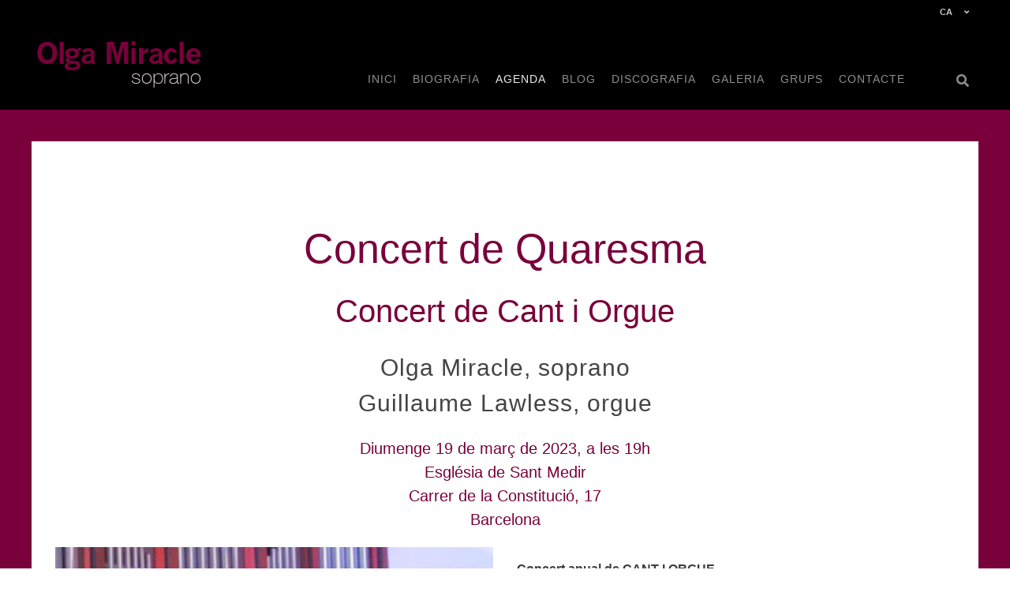

--- FILE ---
content_type: text/html; charset=UTF-8
request_url: https://www.olgamiracle.com/ca/agenda/concert-de-quaresma-ID-502
body_size: 4481
content:
<!DOCTYPE html>
<html>
<head>
<META http-equiv="Content-Type" content="text/html; charset=UTF-8">
<meta name="viewport" content="width=device-width, initial-scale=1.0, user-scalable=no">
<title>Concert de Quaresma</title>
<META HTTP-EQUIV="title" CONTENT="Concert de Quaresma"/>
<META NAME="organization" CONTENT="Generalitat de Catalunya"/>
<META NAME="locality" CONTENT="Catalunya"/>
<META NAME="description" CONTENT="Diumenge 19 de mar&ccedil; de 2023, a les 19h, , , , Esgl&eacute;sia de Sant Medir, , , , Carrer de la Constituci&oacute;, 17, , , , Barcelona, , ">
<META NAME="keywords" CONTENT="">
<META NAME="robots" CONTENT="all"/>
<meta http-equiv="Cache-control" content="public">
<meta property="og:site_name" content="Olga Miracle, soprano"/>
<meta property="og:title" content="Concert de Quaresma"/>
<meta property="og:description" content="Diumenge 19 de mar&ccedil; de 2023, a les 19h, , , , Esgl&eacute;sia de Sant Medir, , , , Carrer de la Constituci&oacute;, 17, , , , Barcelona, , "/>
<meta property="og:image" content="https://www.olgamiracle.com/files/pictures/events_agenda/picture/img_guillaume-olga-2021--1225.jpg?resize=width[300]"/>
<meta property="og:url" content="https://www.olgamiracle.com/ca/agenda/concert-de-quaresma-ID-502"/>
<meta property="og:type" content="article"/>
<meta property="fb:app_id" content=""/>
<meta property="og:image:alt" content="picture"/>
<meta property="og:image:width" content="700"/>
<meta property="og:image:height" content="900"/>
<link rel="preload" href="/kms/css/typo/HelveticaNeueLTCom-UltLt.ttf" as="font" crossorigin="anonymous" />
<link rel="icon" type="image/png" href="/img/favicon.png" sizes="96x96">
<link rel="stylesheet" type="text/css" href="https://www.olgamiracle.com/css/style.css?k=20260117020315" rel="preload" />
<link rel="stylesheet" type="text/css" href="https://www.olgamiracle.com/css/custom.css?k=20260117020315" rel="preload" />
<script type="text/javascript" src="https://www.olgamiracle.com/js/jquery-1.8.2.min.js"></script>
<link rel="stylesheet" href="/js/bootstrap/4.3.1/css/bootstrap.min.css" integrity="sha384-ggOyR0iXCbMQv3Xipma34MD+dH/1fQ784/j6cY/iJTQUOhcWr7x9JvoRxT2MZw1T" crossorigin="anonymous">
<link href="/fonts/fontawesome/css/all.css?k=20260117020315" rel="stylesheet">
<script src="https://www.olgamiracle.com/lib/jquery/3.0.0/jquery.min.js"></script>
<script src="https://www.olgamiracle.com/lib/jquery-modal/0.9.1/jquery.modal.min.js"></script>
<link rel="stylesheet" href="https://www.olgamiracle.com//lib/jquery-modal/0.9.1/jquery.modal.min.css" />
<script type="text/javascript" src="https://www.olgamiracle.com/js/controller.js"></script>
<link rel="stylesheet" href="https://cdn.jsdelivr.net/bxslider/4.2.12/jquery.bxslider.css">
<script src="https://ajax.googleapis.com/ajax/libs/jquery/3.1.1/jquery.min.js"></script>
<script src="https://cdn.jsdelivr.net/bxslider/4.2.12/jquery.bxslider.min.js"></script>
</head>
<body class="ca agenda subpage concert-de-quaresma-ID-502">
<div class="top no-gutters desktop">
<div class="col-12 col-sm-12 col-md-12 col-lg-11 col-xl-11 maxwidth" style="margin:auto">
	<div class="bt-nav-top-bar right">
                <div class="languageSelector">
                  <a id="current_lang" href="https://www.olgamiracle.com/ca/agenda/concert-de-quaresma-ID-502">ca <div><i class="fas fa-angle-down"></i></div></a>
				<div id="avail_languages"><a href="https://www.olgamiracle.com/es/agenda/concert-de-quaresma-ID-502"><div>Castellano</div></a><a href="https://www.olgamiracle.com/fr/agenda/concert-de-quaresma-ID-502"><div>Français</div></a><a href="https://www.olgamiracle.com/en/agenda/concert-de-quaresma-ID-502"><div>English</div></a></div>                </div>
	</div>
</div>
</div>

<header class="normal">
<div class="head no-gutters col-12 col-sm-12 col-md-12 col-lg-11 col-xl-11 maxwidth">
	<div class="col-12 col-sm-12 col-md-11 col-lg-2 col-xl-3">
		<a href="https://www.olgamiracle.com/ca">
		<div class="logo"><img src="/files/web/sites/logo/logo-olga-miracle-26.png"></div>
		</a>
	</div>
	<div id="menu_desktop" class="col-12 col-sm-0 col-md-0 col-lg-9 col-xl-8">	
	<ul class="menu">
   <li class="level1 item item1 first" onmouseover="$('header.normal ul.submenu').hide();$('header.normal ul.submenu1').css('display','inline-table');"><a href="https://www.olgamiracle.com/ca/home" class="level1 item1 first"><span class="bg">Inici</span></a>
</li>   <li class="level1 item item2 " onmouseover="$('header.normal ul.submenu').hide();$('header.normal ul.submenu2').css('display','inline-table');"><a href="https://www.olgamiracle.com/ca/biografia" class="level1 item2 "><span class="bg">Biografia</span></a>
</li>   <li class="level1 item item3  selected" onmouseover="$('header.normal ul.submenu').hide();$('header.normal ul.submenu3').css('display','inline-table');"><a href="https://www.olgamiracle.com/ca/agenda" class="level1 item3 "><span class="bg">Agenda</span></a>
</li>   <li class="level1 item item4 " onmouseover="$('header.normal ul.submenu').hide();$('header.normal ul.submenu4').css('display','inline-table');"><a href="https://www.olgamiracle.com/ca/blog" class="level1 item4 "><span class="bg">Blog</span></a>
</li>   <li class="level1 item item5 " onmouseover="$('header.normal ul.submenu').hide();$('header.normal ul.submenu5').css('display','inline-table');"><a href="https://www.olgamiracle.com/ca/discografia" class="level1 item5 "><span class="bg">Discografia</span></a>
</li>   <li class="level1 item item6 " onmouseover="$('header.normal ul.submenu').hide();$('header.normal ul.submenu6').css('display','inline-table');"><a href="https://www.olgamiracle.com/ca/galeria" class="level1 item6 "><span class="bg">Galeria</span></a>
</li>   <li class="level1 item item7 " onmouseover="$('header.normal ul.submenu').hide();$('header.normal ul.submenu7').css('display','inline-table');"><a href="https://www.olgamiracle.com/ca/grups" class="level1 item7 "><span class="bg">Grups</span></a>
</li>   <li class="level1 item item8 last" onmouseover="$('header.normal ul.submenu').hide();$('header.normal ul.submenu8').css('display','inline-table');"><a href="https://www.olgamiracle.com/ca/contacte" class="level1 item8 last"><span class="bg">Contacte</span></a>
</li><hr>
</ul>
	</div>

	<div id="menu_options" class="col-1 col-sm-1 col-md-1 col-lg-1 col-xl-1">
		<div id="buscador" class="icon desktop">
	        <span id="search_button" onclick="$('div#searchbox').toggle()"><i class="fa fa-search"></i></span>
		</div>
		<div id="shopping_cart" class="icon desktop">
				</div>
	</div>

</div>
</header>

<div id="menu_mobile" class="icon mobile">
        <div class="group_buttons">
                <button type="button" class="navbar-toggle openbn" data-toggle="collapse" data-target=".navbar-collapse" onclick="openNav()">
                <span class="sr-only"></span>
                <span class="icon-bar"></span>
                <span class="icon-bar"></span>
                <span class="icon-bar"></span>
                </button>
        </div>

        <div id="mySidebar" class="sidebar">
          <a href="javascript:void(0)" class="closebtn" onclick="closeNav()">×</a>
          <span id="search_button" onclick="$('div#searchbox').toggle()"><i class="fa fa-search"></i></span>
                              <a href="https://www.olgamiracle.com/ca/home" class="level1 item1 last"><span class="bg">Inici</span></a>
                    <a href="https://www.olgamiracle.com/ca/biografia" class="level1 item2 last"><span class="bg">Biografia</span></a>
                    <a href="https://www.olgamiracle.com/ca/agenda" class="level1 item3 last"><span class="bg">Agenda</span></a>
                    <a href="https://www.olgamiracle.com/ca/blog" class="level1 item4 last"><span class="bg">Blog</span></a>
                    <a href="https://www.olgamiracle.com/ca/discografia" class="level1 item5 last"><span class="bg">Discografia</span></a>
                    <a href="https://www.olgamiracle.com/ca/galeria" class="level1 item6 last"><span class="bg">Galeria</span></a>
                    <a href="https://www.olgamiracle.com/ca/grups" class="level1 item7 last"><span class="bg">Grups</span></a>
                    <a href="https://www.olgamiracle.com/ca/contacte" class="level1 item8 last"><span class="bg">Contacte</span></a>
          

      </div>
</div>

 
<div id="header-bg" style="height:0px;background-color:none;background-position:center 0px;background-image:url('/files/pictures/albums/')">
<div class="title" onclick="document.location='https://www.olgamiracle.com/ca/agenda'"><h2 class="custom">Agenda </h2></div>

</div>

<div id="page" class="page agenda">
 <div id="agenda" class="container-fluid">
     <div class="container block">
	<div id="events" class="yes-gutters _row">
		   <div id="cartell">
		 <center>
<div id="programa" class="xs-12">

	<div  class="header">
	<span style="font-size:12px">
	<center>
	<h1 class="custom title" style="font-size:30px">Concert de Quaresma</h1>
	<h1 class="custom subtitle">Concert de Cant i Orgue</h1>
	<h2 class="custom interprets"><p>Olga Miracle, soprano</p>

<p>Guillaume Lawless, orgue</p>
</h2>
	<h3 class="horalloc">
	 	<p>Diumenge 19 de mar&ccedil; de 2023, a les 19h</p>

<p>Esgl&eacute;sia de Sant Medir</p>

<p>Carrer de la Constituci&oacute;, 17</p>

<p>Barcelona</p>
</h3>

        </div>

	                <div class="contingut row">
		<div class="col-lg-6 xs-12">
			<img style="width:100%"  src="//olgamiracle.com/files/pictures/events_agenda/picture/guillaume-olga-2021--1225.jpg">
				</div>
		<div class="prg col-lg-6 xs-12"><p><p><strong>Concert anual de CANT I ORGUE</strong></p>

<p>Com &eacute;s tradici&oacute; de cada any, oferim a l&#39;esgl&eacute;sia de Sant Medir&nbsp;el concert&nbsp;de Quaresma de Cant i Orgue;&nbsp;un concert impulsat des de fa nou anys pel precedent rector Mn. Enric&nbsp;Subir&agrave;, amb la finalitat d&#39;interpretar obres musicals que donen sentit al calendari lit&uacute;rgic i estacional, per a&nbsp;poder escoltar m&uacute;sica adequada al temps de&nbsp;Quaresma i aix&iacute; donar entrada a la Setmana Santa, fent cam&iacute; cap a la Pasqua i a l&#39;inici&nbsp;de la primavera. El recital &eacute;s obert i&nbsp;dedicat a tota la comunitat de Sant Medir&nbsp;i a tothom que hi vulgui assistir.</p>

<p>Com &eacute;s habitual en els nostres concerts d&#39;Advent i de Quaresma, no hi faltaran obres organ&iacute;stiques del per&iacute;ode barroc, per tal d&#39;apreciar les possibilitats t&iacute;mbriques de l&#39;orgue Blancafort (1974) de la parr&ograve;quia, que enguany seran una <em>ciaccona</em> i una <em>passacaglia&nbsp;</em>de Johann Pachelbel i Johann Kaspar&nbsp;Kerll, respectivament, a m&eacute;s d&#39;una obra per a dos teclats d&#39;Armand&nbsp;Louis Couperin.</p>

<p>Sempre ens agrada&nbsp;presentar repertoris que sovint s&oacute;n poc coneguts&nbsp;pel gran p&uacute;blic, i combinar la m&uacute;sica francesa i la catalana, tot fent homenatge a les nostres dues cultures d&#39;origen. L&#39;autor franc&egrave;s triat aquest any &eacute;s Gabriel Faur&eacute;, amb una selecci&oacute; de les seves <em>m&eacute;lodies </em>per a cant i piano, que s&#39;han adaptat a l&#39;orgue. Hem decidit interpretar Faur&eacute;&nbsp;per fer con&egrave;ixer el delicat melodisme&nbsp;de les seves can&ccedil;ons, i aix&iacute; ampliar el coneixement de la seva m&uacute;sica, donat que&nbsp;l&#39;obra de gran format escollida&nbsp;aquest curs com&nbsp;un dels&nbsp;propers projectes&nbsp;de la Coral Sant Medir, &eacute;s el R&egrave;quiem del compositor.</p>

<p>Escoltarem tamb&eacute; una tria&nbsp;de can&ccedil;ons d&#39;Eduard Toldr&agrave;, que a trav&eacute;s dels&nbsp;poetes Josep M.&nbsp;de Sagarra i Mn. Pere Ribot, ens parlen&nbsp;del Dijous Sant, de caramelles i de camins&nbsp;espirituals.&nbsp;I el programa es completar&agrave; amb l&#39;Ave&nbsp;Maria inspirat en el conegut Intermezzo de Pietro Mascagni, a m&eacute;s d&#39;una&nbsp;obra&nbsp;del trencador&nbsp;compositor experimental dels anys setanta, Philip Glass.</p>

<p>Us esperem al concert de Quaresma de 2023, aquest&nbsp;diumenge 19 de mar&ccedil;!</p>
</p></div>
		</div>
	

<div class="col-lg-12 xs-12">
<span class='short_body'>
<p><p>&nbsp;</p>

<p>El <strong>CD de cant i orgue</strong>, amb obres de Mozart, Mendelssohn&nbsp;i Wolf, enregistrat a l&#39;esgl&eacute;sia de Sant Medir, estar&agrave; a disposici&oacute; del p&uacute;blic assistent. Tamb&eacute; es podran&nbsp;adquirir els nous CDs<strong>&nbsp;&Agrave;ries del barroc</strong> i&nbsp;<strong>Frottola, la can&ccedil;&oacute; italiana del 1500</strong>.</p>

<p>&nbsp;</p>
</p>
</span>
</div>

<div style="text-align:center;margin:auto;padding-right:20px;">
	<span style="color:#444;font-size:11px">
	</div>

<div style="clear:both"></div>
<br><br><br><br>

</span>

</div>
<div style="margin-top:5px;margin-bottom:5px"><script src="http://connect.facebook.net/ca_ES/all.js#xfbml=1"></script><fb:like href="" show_faces="true" width="450" font=""></fb:like></div>

<a href='mini/programes/concert-de-quaresma-ID-502' style="color:#fff" target='programa'></a><br><br></center>
	   </div>
	</div>
     </div>
</div>

 
<div id="searchbox">
        <form id="form_search" action="https://www.olgamiracle.com/ca/search" method="post" role="search" _lpchecked="1">
                <input type="text" value="" name="searchword" placeholder="cerca..." autocomplete="off">
                <span id="exec_search" onclick="$('#form_search').submit()"><i class="fa fa-search"></i></span>

        </form>
        <div id="close_searchbox" onclick="$('div#searchbox').hide();">x</div>
</div>

<div class="footer">
<div class="no-gutters row col-12 col-sm-12 col-md-12 col-lg-10 maxwidth" style="margin:auto">

<div class="col-12 col-sm-12 col-md-12 col-lg-4">&copy; 2026 Olga Miracle<br><br>
<a href="http://www.musicavivit.com"><img src="/files/pictures/albums/3/202103120537177801-logo-musicavivit.png"></a>
<br>
</div>

<div class="col-12 col-sm-12 col-md-12 col-lg-1"></div>
<div class="col-12 col-sm-12 col-md-12 col-lg-3 left"><ul class="menu">
   <li class="level1 item item1 first" onmouseover="$('header.normal ul.submenu').hide();$('header.normal ul.submenu1').css('display','inline-table');"><a href="https://www.olgamiracle.com/ca/home" class="level1 item1 first"><span class="bg">Inici</span></a>
</li>   <li class="level1 item item2 " onmouseover="$('header.normal ul.submenu').hide();$('header.normal ul.submenu2').css('display','inline-table');"><a href="https://www.olgamiracle.com/ca/biografia" class="level1 item2 "><span class="bg">Biografia</span></a>
</li>   <li class="level1 item item3  selected" onmouseover="$('header.normal ul.submenu').hide();$('header.normal ul.submenu3').css('display','inline-table');"><a href="https://www.olgamiracle.com/ca/agenda" class="level1 item3 "><span class="bg">Agenda</span></a>
</li>   <li class="level1 item item4 " onmouseover="$('header.normal ul.submenu').hide();$('header.normal ul.submenu4').css('display','inline-table');"><a href="https://www.olgamiracle.com/ca/blog" class="level1 item4 "><span class="bg">Blog</span></a>
</li>   <li class="level1 item item5 " onmouseover="$('header.normal ul.submenu').hide();$('header.normal ul.submenu5').css('display','inline-table');"><a href="https://www.olgamiracle.com/ca/discografia" class="level1 item5 "><span class="bg">Discografia</span></a>
</li>   <li class="level1 item item6 " onmouseover="$('header.normal ul.submenu').hide();$('header.normal ul.submenu6').css('display','inline-table');"><a href="https://www.olgamiracle.com/ca/galeria" class="level1 item6 "><span class="bg">Galeria</span></a>
</li>   <li class="level1 item item7 " onmouseover="$('header.normal ul.submenu').hide();$('header.normal ul.submenu7').css('display','inline-table');"><a href="https://www.olgamiracle.com/ca/grups" class="level1 item7 "><span class="bg">Grups</span></a>
</li>   <li class="level1 item item8 last" onmouseover="$('header.normal ul.submenu').hide();$('header.normal ul.submenu8').css('display','inline-table');"><a href="https://www.olgamiracle.com/ca/contacte" class="level1 item8 last"><span class="bg">Contacte</span></a>
</li><hr>
</ul>
</div>
<div class="col-12 col-sm-12 col-md-12 col-lg-1"></div>
<div class="col-12 col-sm-12 col-md-12 col-lg-3 left">
<h4></h4>
<br>
<div class='social'>
<a href="https://www.youtube.com/user/musicavivit" target="_blank"><i class="fab fa-youtube" aria-hidden="true"></i></a>
<a href="https://www.instagram.com/olga.miracle.soprano/" target="_blank"><i class="fab fa-instagram" aria-hidden="true"></i></a>
<a href="https://ca-es.facebook.com/olga.miracle.soprano" target="_blank"><i class="fab fa-facebook" aria-hidden="true"></i></a>
<a href="https://www.linkedin.com/in/olga-miracle-661b3019/" target="_blank"><i class="fab fa-linkedin" aria-hidden="true"></i></a>
<a href="https://twitter.com/olgamiracle" target="_blank"><i class="fab fa-twitter" aria-hidden="true"></i></a>
<a href="" target="_blank"><i class="fab fa-whatsapp" aria-hidden="true"></i></a>
</div>
<div id="logo_grf" style="margin-bottom:20px"></div>
<div style="color:#666">Tecnologia <a href="https://www.intergrid.cat" style="color:#f5f5f5 !important" target="_new">Intergrid KMS Sites</a></div>
</div>

</div>
</div>

</body>
</html>
